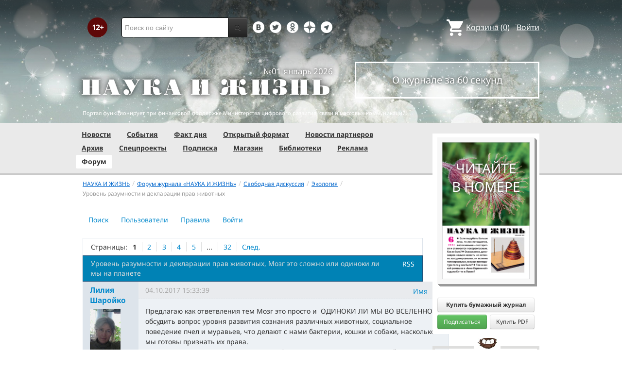

--- FILE ---
content_type: text/html; charset=utf-8
request_url: https://www.nkj.ru/forum/forum13/topic19795/messages/?PAGEN_2=20
body_size: 27049
content:
<!DOCTYPE html>
<html lang="ru">
<head>
		<meta name="author" content="Редакция журнала Наука и жизнь">
	<title>Уровень разумности и декларации прав животных | Форум портала &laquo;Наука и жизнь&raquo;</title>
	<meta name="robots" content="noindex">
	<meta http-equiv="Content-Type" content="text/html; charset=utf-8" />
<meta name="keywords" content="Наука, журнал, журнал Наука, новости, новости науки, история науки, наука образование, развитие науки, философия науки, российская наука, естественные науки, мировоззрение, физика, метод, биология, астрономия, история, современная наука, архив, научно-популярный, форум, техника, история техники, развитие техники, техника форум, математика forum, archive, интервью, история России, образование, школа" />
<meta name="description" content="Мозг это сложно или одиноки ли мы на планете" />
<link href="/bitrix/js/ui/design-tokens/dist/ui.design-tokens.css?170760390225728" type="text/css"  rel="stylesheet" />
<link href="/bitrix/js/fileman/player/videojs/video-js.css?169906447046935" type="text/css"  rel="stylesheet" />
<link href="/bitrix/templates/nkj.kotico/components/bitrix/forum/230409/style.css?151462810316970" type="text/css"  rel="stylesheet" />
<link href="/bitrix/templates/nkj.kotico/components/bitrix/forum/230409/themes/fluxbb/style.css?15146281035586" type="text/css"  rel="stylesheet" />
<link href="/bitrix/templates/nkj.kotico/components/bitrix/forum/230409/styles/additional.css?15146281035779" type="text/css"  rel="stylesheet" />
<link href="/bitrix/components/bitrix/player/templates/.default/style.css?1517680960124" type="text/css"  rel="stylesheet" />
<link href="/bitrix/templates/nkj.kotico/css/bootstrap.min.css?1568981318105974" type="text/css"  data-template-style="true"  rel="stylesheet" />
<link href="/bitrix/templates/nkj.kotico/css/glyphicons.css?151462810323832" type="text/css"  data-template-style="true"  rel="stylesheet" />
<link href="/bitrix/templates/nkj.kotico/css/noto_sans.css?17037792418478" type="text/css"  data-template-style="true"  rel="stylesheet" />
<link href="/bitrix/panel/main/popup.css?169906427722696" type="text/css"  data-template-style="true"  rel="stylesheet" />
<link href="/bitrix/templates/nkj.kotico/components/bitrix/sale.basket.basket.small/small_basket/style.css?1514628103329" type="text/css"  data-template-style="true"  rel="stylesheet" />
<link href="/bitrix/templates/nkj.kotico/components/bitrix/menu/vertical_multilevel/style.css?15146281032878" type="text/css"  data-template-style="true"  rel="stylesheet" />
<link href="/bitrix/templates/nkj.kotico/components/bitrix/breadcrumb/bootstrap2.0/style.css?1514628104227" type="text/css"  data-template-style="true"  rel="stylesheet" />
<link href="/bitrix/templates/nkj.kotico/components/bitrix/news.line/.default/style.css?1518874505694" type="text/css"  data-template-style="true"  rel="stylesheet" />
<link href="/bitrix/components/nkj/cookies/templates/.default/style.css?1608911741367" type="text/css"  data-template-style="true"  rel="stylesheet" />
<link href="/bitrix/templates/nkj.kotico/styles.css?176882821623565" type="text/css"  data-template-style="true"  rel="stylesheet" />
<script>if(!window.BX)window.BX={};if(!window.BX.message)window.BX.message=function(mess){if(typeof mess==='object'){for(let i in mess) {BX.message[i]=mess[i];} return true;}};</script>
<script>(window.BX||top.BX).message({'JS_CORE_LOADING':'Загрузка...','JS_CORE_NO_DATA':'- Нет данных -','JS_CORE_WINDOW_CLOSE':'Закрыть','JS_CORE_WINDOW_EXPAND':'Развернуть','JS_CORE_WINDOW_NARROW':'Свернуть в окно','JS_CORE_WINDOW_SAVE':'Сохранить','JS_CORE_WINDOW_CANCEL':'Отменить','JS_CORE_WINDOW_CONTINUE':'Продолжить','JS_CORE_H':'ч','JS_CORE_M':'м','JS_CORE_S':'с','JSADM_AI_HIDE_EXTRA':'Скрыть лишние','JSADM_AI_ALL_NOTIF':'Показать все','JSADM_AUTH_REQ':'Требуется авторизация!','JS_CORE_WINDOW_AUTH':'Войти','JS_CORE_IMAGE_FULL':'Полный размер'});</script>

<script src="/bitrix/js/main/core/core.js?1707603960494198"></script>

<script>BX.Runtime.registerExtension({'name':'main.core','namespace':'BX','loaded':true});</script>
<script>BX.setJSList(['/bitrix/js/main/core/core_ajax.js','/bitrix/js/main/core/core_promise.js','/bitrix/js/main/polyfill/promise/js/promise.js','/bitrix/js/main/loadext/loadext.js','/bitrix/js/main/loadext/extension.js','/bitrix/js/main/polyfill/promise/js/promise.js','/bitrix/js/main/polyfill/find/js/find.js','/bitrix/js/main/polyfill/includes/js/includes.js','/bitrix/js/main/polyfill/matches/js/matches.js','/bitrix/js/ui/polyfill/closest/js/closest.js','/bitrix/js/main/polyfill/fill/main.polyfill.fill.js','/bitrix/js/main/polyfill/find/js/find.js','/bitrix/js/main/polyfill/matches/js/matches.js','/bitrix/js/main/polyfill/core/dist/polyfill.bundle.js','/bitrix/js/main/core/core.js','/bitrix/js/main/polyfill/intersectionobserver/js/intersectionobserver.js','/bitrix/js/main/lazyload/dist/lazyload.bundle.js','/bitrix/js/main/polyfill/core/dist/polyfill.bundle.js','/bitrix/js/main/parambag/dist/parambag.bundle.js']);
</script>
<script>BX.Runtime.registerExtension({'name':'ui.design-tokens','namespace':'window','loaded':true});</script>
<script>BX.Runtime.registerExtension({'name':'main.pageobject','namespace':'window','loaded':true});</script>
<script>(window.BX||top.BX).message({'JS_CORE_LOADING':'Загрузка...','JS_CORE_NO_DATA':'- Нет данных -','JS_CORE_WINDOW_CLOSE':'Закрыть','JS_CORE_WINDOW_EXPAND':'Развернуть','JS_CORE_WINDOW_NARROW':'Свернуть в окно','JS_CORE_WINDOW_SAVE':'Сохранить','JS_CORE_WINDOW_CANCEL':'Отменить','JS_CORE_WINDOW_CONTINUE':'Продолжить','JS_CORE_H':'ч','JS_CORE_M':'м','JS_CORE_S':'с','JSADM_AI_HIDE_EXTRA':'Скрыть лишние','JSADM_AI_ALL_NOTIF':'Показать все','JSADM_AUTH_REQ':'Требуется авторизация!','JS_CORE_WINDOW_AUTH':'Войти','JS_CORE_IMAGE_FULL':'Полный размер'});</script>
<script>BX.Runtime.registerExtension({'name':'window','namespace':'window','loaded':true});</script>
<script>BX.Runtime.registerExtension({'name':'player','namespace':'window','loaded':true});</script>
<script>(window.BX||top.BX).message({'LANGUAGE_ID':'ru','FORMAT_DATE':'DD.MM.YYYY','FORMAT_DATETIME':'DD.MM.YYYY HH:MI:SS','COOKIE_PREFIX':'nkj','SERVER_TZ_OFFSET':'10800','UTF_MODE':'Y','SITE_ID':'ru','SITE_DIR':'/','USER_ID':'','SERVER_TIME':'1769817795','USER_TZ_OFFSET':'0','USER_TZ_AUTO':'Y','bitrix_sessid':'6c14c4f16325440eb79662afb8503d6c'});</script>


<script src="/bitrix/js/main/pageobject/pageobject.js?1595797957864"></script>
<script src="/bitrix/js/main/core/core_window.js?170760395798766"></script>
<script src="/bitrix/js/fileman/player/fileman_player.js?161393012014184"></script>
<script src="/bitrix/js/fileman/player/videojs/video.js?1757884102879951"></script>
<script src="/bitrix/js/fileman/player/videojs/youtube.js?154599861921013"></script>
<script type="text/javascript">if (Intl && Intl.DateTimeFormat) document.cookie="nkj_TZ="+Intl.DateTimeFormat().resolvedOptions().timeZone+"; path=/; expires=Fri, 01 Jan 2027 00:00:00 +0300";</script>
<script src="/bitrix/js/main/utils.js"></script>
<script src="/bitrix/components/bitrix/forum.interface/templates/.default/script.js"></script>
<link rel="alternate" type="application/rss+xml" href="/forum/rss/default/topic/19795/" />



<script src="/jquery-1.11.0.min.js?144191737796381"></script>
<script src="/bitrix/templates/nkj.kotico/js/ajax_basket.js?15185232361045"></script>
<script src="/bitrix/templates/nkj.kotico/script.js?16963461512040"></script>
<script src="/bitrix/templates/nkj.kotico/components/bitrix/forum/230409/script.js?15146281031065"></script>
<script src="/bitrix/templates/nkj.kotico/components/bitrix/forum/230409/bitrix/system.auth.form/.default/script.js?1514628103350"></script>
<script src="/bitrix/templates/nkj.kotico/components/bitrix/forum/230409/bitrix/forum.topic.read/.default/script.js?15146281031196"></script>
<script type="text/javascript">var _ba = _ba || []; _ba.push(["aid", "c5886eb7d620f828ff1bd06338ebf33a"]); _ba.push(["host", "www.nkj.ru"]); (function() {var ba = document.createElement("script"); ba.type = "text/javascript"; ba.async = true;ba.src = (document.location.protocol == "https:" ? "https://" : "http://") + "bitrix.info/ba.js";var s = document.getElementsByTagName("script")[0];s.parentNode.insertBefore(ba, s);})();</script>
<script>new Image().src='https://nkj.ru/bitrix/spread.php?s=bmtqX0dVRVNUX0lEATIxNDk3MzA2NAExODAwOTIxNzk0AS8BAQECbmtqX0xBU1RfVklTSVQBMzEuMDEuMjAyNiAwMzowMzoxNAExODAwOTIxNzk0AS8BAQEC&k=3f0b60155970461441160860b8ae44c6';
</script>


	<link rel="alternate" type="application/rss+xml" title="RSS" href="http://www.nkj.ru/rss/">
	<link rel="canonical" href="https://www.nkj.ru/forum/forum13/topic19795/messages/">
	<!--[if lt IE 9]>
	<script src='//html5shim.googlecode.com/svn/trunk/html5.js'></script>
	<![endif]-->
	<script src="https://www.googletagmanager.com/gtag/js?id=UA-32767648-1" async></script>
	<script>
	// Google Analytics
	window.dataLayer = window.dataLayer || [];
	function gtag(){dataLayer.push(arguments);}
	gtag('js', new Date());
	gtag('config', 'UA-32767648-1', { 'anonymize_ip': true });
	</script>
	<script async src="https://widget.svk-native.ru/js/loader.js"></script>
<!--	<script src="/jquery-1.11.0.min.js"></script>-->
	<meta name="viewport" content="width=980">
	<link rel="shortcut icon" href="/bitrix/templates/nkj.kotico/images/favicon.ico">
	    </head>
<body>
<div class="lead_photo" style="background-image:url('/upload/iblock/2cd/2cdd6f650722ec1a55e6934f91750a34.jpg');">
	<div class="top_ads">
		<div class="container">
			<!-- Top banner  -->
			<div class="row">
				<div id="top-banner" class="span12 padding-bottom5">
					<div id="top_banner"></div>
					<!-- R-100363-2 Яндекс.RTB-блок  -->
					<!-- div id="yR2b"></div -->
				</div>
			</div>
		</div>
	</div>
	<div class="header_top">
		<div class="container">
			<div class="row-fluid">
				<div class="span1">
					<img class="p12" src="/bitrix/templates/nkj.kotico/images/12p.png" />
				</div>
				<div class="span4">
					<form id="main_search" action="/search/" method="get" 
					onsubmit="search_navigate(this.elements.text.value); if(event.preventDefault) {event.preventDefault();} else {event.returnValue = false;} return false;">
						<div class="input-append input-block-level">
							<input type="text" name="text" placeholder="Поиск по сайту" />
							<button type="submit" class="btn btn-inverse">
								<i class="icon-search"></i>
							</button>
						</div>
					</form>
				</div>

				<div class="span3">
					<div class="smmsp">
						<a class="smm vkt" href="https://vk.com/public30698831" target="_blank"></a>
						<a class="smm twt" href="https://twitter.com/naukaizhizn" target="_blank"></a>
						<a class="smm od" href="https://ok.ru/group/52837335433288" target="_blank"></a>
						<a class="smm zen" href="https://dzen.ru/nkj" target="_blank"></a>
                        <a class="smm telegram" href="https://telegram.me/scienceandlife" target="_blank"></a>
					</div>
				</div>				<div class="span4 text-right">
                    
<a href="/personal/basket/" class="basket">
	<span>Корзина</span> (<span class="cnt">0</span>)
</a>
                                        <a class="auth" href="https://www.nkj.ru/in.php?backurl=/forum/forum13/topic19795/messages/index.php">Войти</a>				</div>
			</div>
			<!-- Logo and search -->
			<div class="row-fluid">
								<div class="logo_container_inner">
										<div class="span7">
						<p class="number text-right">№01 январь 2026</p>
						<a href="/"><img src="/bitrix/templates/nkj.kotico/images/logo_big.png"/></a>
					</div>
					<div class="span5">
						<p class="text-center subscr magazine"><a href="/magazine/">О журнале за 60 секунд</a></p>
					</div>
				</div>
								<div class="span12 portal ">
					<p>Портал функционирует при финансовой поддержке Министерства цифрового развития, связи и массовых коммуникаций.</p>
				</div>
			</div>
		</div>
			</div>
    

    
</div>

<div class="menu_wrapper">
	<div class="container">
		
<ul class="span9 top_menu">
	<li class=""><a href="/news/">Новости</a></li>
	<li class=""><a href="/info/">События</a></li>
	<li class=""><a href="/facts/">Факт дня</a></li>
	<li class=""><a href="/open/">Открытый формат</a></li>
	<li class=""><a href="/prtnews/">Новости партнеров</a></li>
	<li class=""><a href="/archive/">Архив</a></li>
	<li class=""><a href="/special/">Спецпроекты</a></li>
	<li class=""><a href="/shop/842/">Подписка</a></li>
	<li class=""><a href="/shop/">Магазин</a></li>
	<li class=""><a href="/shop/library/">Библиотеки</a></li>
	<li class=""><a href="/advert/">Реклама</a></li>
	<li class="active"><a href="/forum/">Форум</a></li>
</ul>
	</div>
</div>

<div class="container inner">
	<div class="row-fluid">
				<div class="span9">
					<ul class="breadcrumb"><li><a href="/" title="НАУКА И ЖИЗНЬ"><small>НАУКА И ЖИЗНЬ</small></a><span class="divider">/</span></li><li><a href="/forum/" title="Форум журнала «НАУКА И ЖИЗНЬ»"><small>Форум журнала «НАУКА И ЖИЗНЬ»</small></a><span class="divider">/</span></li><li><a href="/forum/group2/" title="Свободная дискуссия"><small>Свободная дискуссия</small></a><span class="divider">/</span></li><li><a href="/forum/forum13/" title="Экология"><small>Экология</small></a><span class="divider">/</span></li><li class="active"><small>Уровень разумности и декларации прав животных</small></li></ul><ul class="nav nav-pills">
		<li class=" forum-menu-item-first "><a href="/forum/search/">Поиск</a></li>
		<li class="  "><a href="/forum/users/">Пользователи</a></li>
		<li class="  "><a href="/forum/rules/">Правила</a></li>
		<li>
		


<div id="forum-login-form-window">

<a href="" onclick="return CloseLoginForm()" style="float:right;">Закрыть</a>

<form method="post" target="_top" action="/forum/forum13/topic19795/messages/?PAGEN_2=20">
			<input type='hidden' name='backurl' value='/forum/forum13/topic19795/messages/index.php?PAGEN_2=20' />
			<input type="hidden" name="AUTH_FORM" value="Y" />
	<input type="hidden" name="TYPE" value="AUTH" />

	<table width="95%">
			<tr>
				<td colspan="2">
				Логин:<br />
				<input type="text" name="USER_LOGIN" maxlength="50" value="" size="17" /></td>
			</tr>
			<tr>
				<td colspan="2">
				Пароль:<br />
				<input type="password" name="USER_PASSWORD" maxlength="50" size="17" /></td>
			</tr>
					<tr>
				<td valign="top"><input type="checkbox" id="USER_REMEMBER" name="USER_REMEMBER" value="Y" /></td>
				<td width="100%"><label for="USER_REMEMBER">Запомнить меня на этом компьютере</label></td>
			</tr>
					<tr>
				<td colspan="2"><input type="submit" name="Login" value="Войти" /></td>
			</tr>

			<tr>
				<td colspan="2"><a rel="nofollow" href="/forum/forum13/topic19795/messages/index.php?PAGEN_2=20&amp;forgot_password=yes&amp;backurl=%2Fforum%2Fforum13%2Ftopic19795%2Fmessages%2Findex.php%3FPAGEN_2%3D20">Забыли свой пароль?</a></td>
			</tr>
					<tr>
				<td colspan="2"><a rel="nofollow" href="/forum/forum13/topic19795/messages/index.php?PAGEN_2=20&amp;register=yes&amp;backurl=%2Fforum%2Fforum13%2Ftopic19795%2Fmessages%2Findex.php%3FPAGEN_2%3D20">Регистрация</a><br /></td>
			</tr>
			</table>	
</form>
</div><a rel="nofollow" onclick="return ShowLoginForm();" href="/in.php?backurl=/forum/forum13/topic19795/messages/index.php?PAGEN_2=20">
	<span>Войти</span>
</a>
</li>
</ul>
<script type="text/javascript">
//<![CDATA[
	if (phpVars == null || typeof(phpVars) != "object")
	{
		var phpVars = {
			'ADMIN_THEME_ID': '.default',
			'titlePrefix': 'НАУКА И ЖИЗНЬ | www.nkj.ru - '};
	}
	if (typeof oText != "object")
	{
		var oText = {};
	}
	oText['wait_window'] = 'Загрузка...';
//]]>
window.oForumForm = {};
</script><div class="forum-navigation-box forum-navigation-top">
	<div class="forum-page-navigation">
			<span class="forum-page-title">Страницы:</span>
		<span class="forum-page-first forum-page-current">1</span>
		<a href="/forum/forum13/topic19795/messages/?PAGEN_2=20&amp;PAGEN_1=2" class="">2</a>
		<a href="/forum/forum13/topic19795/messages/?PAGEN_2=20&amp;PAGEN_1=3" class="">3</a>
		<a href="/forum/forum13/topic19795/messages/?PAGEN_2=20&amp;PAGEN_1=4" class="">4</a>
		<a href="/forum/forum13/topic19795/messages/?PAGEN_2=20&amp;PAGEN_1=5" class="">5</a>
		<span class="forum-page-dots">...</span>
		<a href="/forum/forum13/topic19795/messages/?PAGEN_2=20&amp;PAGEN_1=32">32</a>
		<a class="forum-page-next" href="/forum/forum13/topic19795/messages/?PAGEN_2=20&amp;PAGEN_1=2">След.</a>
	</div>
	<div class="forum-clear-float"></div>
</div>
<div class="forum-header-box">
	<div class="forum-header-options">
		<span class="forum-option-feed"><a href="/forum/rss/default/topic/19795/">RSS</a></span>
	</div>
	<div class="forum-header-title"><span>Уровень разумности и декларации прав животных, Мозг это сложно или одиноки ли мы на планете</span></div>
</div>
<div class="forum-block-container">
	<div class="forum-block-outer">
		<div class="forum-block-inner">
			<table cellspacing="0" border="0" class="forum-post-table forum-post-first forum-post-odd  " id="message356710">
				<tbody>
					<tr>
						<td class="forum-cell-user">
							<div class="forum-user-info">
						
								<div class="forum-user-name"><a rel="nofollow" href="/forum/user/91449/"><span>Лилия Шаройко</span></a></div>
								<div class="forum-user-avatar"><a rel="nofollow" href="/forum/user/91449/" title="Профиль автора сообщения"><img src="/upload/forum/avatar/6d5/6d5a66340f6aa2d47f7f794e552f6b8a.jpg" border="0" alt="" width="63" height="90" /></a></div>
								<div class="forum-user-status"><span>Посетитель</span></div>
								<div class="forum-user-additional">
									<span>Сообщений: <span><a rel="nofollow" href="/forum/user/91449/post/all/">1149</a></span></span>
									<span>Баллов: <span>13</span></span>
									<span>Регистрация: <span class="forum-lastpost-date">28.08.2017</span></span>
								</div>
							</div>
						</td>
						<td class="forum-cell-post">
							<div class="forum-post-date">
								<div class="forum-post-number">
<a href="#postform" onmousedown="reply2author('Лилия Шаройко,')" >Имя</a>&nbsp;&nbsp;
<a href="http://www.nkj.ru/forum/forum13/topic19795/messages/message356710/#message356710" onclick="prompt(oText['ml'], this.href); return false;" title="Ccылка на это сообщение" rel="nofollow">#1</a></div>
								<span class="forum-lastpost-date">04.10.2017 15:33:39</span>
							</div>
												<div class="forum-post-entry">

					
								<div class="forum-post-text" id="message_text_356710">Предлагаю как ответвления тем Мозг это просто и &nbsp;ОДИНОКИ ЛИ МЫ ВО ВСЕЛЕННОЙ обсудить вопрос уровня развития сознания различных животных, социальное поведение пчел и муравьев, что делают с нами бактерии, кошки и собаки, насколько мы готовы признать их права. <br />Тема я думаю логична к размещению в Экологии речь идет именно о ней.<br />В отличии от темы Мозг это просто, которая находится на хорошем и довольно высоком уровне развития и &nbsp;я не хочу ее загружать вольными высказываниями эта тема может быть слегка фантастической и более легкого формата.<br /><br /> Мы думаем, что &nbsp;мы готовы опознать разумных существ других миров, мы думаем, что мы определили понятие разумности. Может сначала нужно опознать и заметить разум на собственной планете?<br /><br />В лекциях Константина Анохина развитие сознания описывается как постепенный процесс происходивший все те 3-4 млрд лет, что развивается органическая жизнь на Земле. Он, конечно, никогда не утверждал что все живые обитатели планеты разумны, но в какой то степени сознание присутствует на каждой ступени эволюции.<br /><br />Если к теме подойти легко то мы тут разумными существами вовсю питаемся, жарим их , на хлеб намазываем. Насколько человек является вершиной эволюции, насколько он просто болезнетворный вирус, паразитирующий на здоровом организме биосферы? &nbsp; <br />Насколько именно такой путь развития сознания закономерен. Насколько Земля уникальна во Вселенной?<br />Советую прочитать несколько последних сообщений Макрофага и Питера Тайгера в теме Мозг это просто. <br />Макрофаг на мой взгляд очень хорошо осветил вопрос в посте № 2895<br /><noindex><a href="http://www.nkj.ru/forum/forum26/topic11627/messages/message356664/#message356664" target="_blank" rel="nofollow">http://www.nkj.ru/forum/forum26/topic11627/messages/message356664/#message356664</a></noindex><br />Питеру Тайгеру персональное приглашение.<br /> <img src="/upload/main/smiles/5/smile.gif" border="0" data-code=":)" data-definition="SD" alt=":)" style="width:20px;height:24px;" title="Улыбка" class="bx-smile" /> <br />Предлагаю по возможности избегать личных наездов, если, конечно, тут вообще будут писать.<br /><br />По поводу прав животных в настоящее время в нескольких странах принята<br />Европейская конвенция по защите домашних животных (была разработана в конце 1980-х годов и издана в ноябре 1987 года). По состоянию на 12 мая 2010 года Конвенцию подписали и ратифицировали 19 государств. 18 сентября 2013 года Конвенция была ратифицирована Украиной. Украина стала 23-м государством, подписавшим и ратифицировавшим данную Конвенцию. В ней нашли отражение Пять свобод животных, разработанных Британским Советом по благополучию сельскохозяйственных животных (The Farm Animal Welfare Council).<br /><br />Есть у нас в стране много попыток собственных деклараций например таких:<br />Новости &nbsp;23 июня 2016. <noindex><a href="http://argumentiru.com/society/2016/06/431967" target="_blank" rel="nofollow">http://argumentiru.com/society/2016/06/431967</a></noindex><br /><br />В России создана Декларация прав животных<br />Зоозащитники общественного объединения "Зооправо" разработали и предлагают принять декларацию прав животных-компаньонов человека. Такое заявление сделал юрист объединения "Зооправо", адвокат Максим Цзен. "Мы считаем, что у животных должны быть права… Мы разработали декларацию прав животных-компаньонов человека, мы хотим развернуть компанию за ее поддержание", - цитирует юриста РИА Новости. <br /><br />Новости Сообщества энтузиастов помощи бездомным животным . Ростов на Дону<br /><br /><noindex><a href="http://animal-hope.ru/publ/o_zoozashhite/v_ispanii_koty_sobaki_i_ljudi_teper_obladajut_ravnymi_pravami/6-1-0-1645" target="_blank" rel="nofollow">http://animal-hope.ru/publ/o_zoozashhite/v_ispanii_koty_sobaki_i_ljudi_teper_ob<WBR/>&shy;ladajut_ravnymi_pravami/6-1-0-1645</a></noindex><br /><br />Домашних животных в Испании теперь можно именовать «не–человек». Именно такое юридическое определение ввели жители небольшого городка Тригерос-дель-Валье. Это связано с тем, что отныне, домашние питомцы находятся в правовом поле и обладают такими же, как у людей, основными правами. Перес Эспиноса – мэр города объяснил, что закон должен учитывать интересы не только людей, но и животных-компаньонов: «Кошки и собаки живут рядом с человеком уже многие тысячи лет, поэтому они достойны иметь собственные права». По этому случаю была принята специальная декларация Renedo Declaration, где отмечено:«Права домашних животных должны соблюдаться так же, как и других граждан города». Документ содержит тринадцать статей. Содержание некоторых из них: « Все без исключения жители города равны от самого момента рождения и имеют одинаковые права на дальнейшее существование» либо «Любой житель вне зависимости человек он или не-человек, имеет полное право на уважение». Декларация выступает в защиту питомцев от жестокости владельцев: «Запрещены любые действия, способные привести к увечью или гибели жителя не-человека». Кроме того, в документе четко прописано отношение к выбрасыванию животных на улицу: «Отказ от жителя не-человека – это жестокий и унижающий достоинство акт». Еще одно правило, узаконенное в декларации: «Запрещено использование жителя-не человека для отдыха или удовольствия человека». Защитники животных одобрили инициативу и высказали надежду, что подобный закон примут не только в Тригерос-дель-Валье, но и во всей Испании. Кстати, Renedo Declaration основана на Всемирной декларации прав животных, принятой Международной Лигой Прав Животных в Лондоне в 1977 году.</div>
<div class="forum-post-lastedit">
								<span class="forum-post-lastedit">Изменено: 
									<span class="forum-post-lastedit-user"><a rel="nofollow" href="/forum/user/91449/">Лилия Шаройко</a></span> - <span class="forum-post-lastedit-date">04.10.2017 15:38:34</span>
							</span></div>							</div>
						</td>
					</tr>
					<tr>
						<td class="forum-cell-contact">
							<div class="forum-contact-links">
							<span class="forum-contact-email"><a rel="nofollow" href="/forum/user/91449/send/email/" title="Отправить письмо на E-Mail автора сообщения">E-mail</a></span>
							</div>
						</td>
						<td class="forum-cell-actions">
							<div class="forum-action-links">
							</div>
						</td>
					</tr>
				</tbody>
			</table>
			<table cellspacing="0" border="0" class="forum-post-table forum-post-even  " id="message356723">
				<tbody>
					<tr>
						<td class="forum-cell-user">
							<div class="forum-user-info">
						
								<div class="forum-user-name"><a rel="nofollow" href="/forum/user/77998/"><span>andyudol</span></a></div>
								<div class="forum-user-register-avatar"><a rel="nofollow" href="/forum/user/77998/" title="Профиль автора сообщения"><span><!-- ie --></span></a></div>
								<div class="forum-user-status"><span>Посетитель</span></div>
								<div class="forum-user-additional">
									<span>Сообщений: <span><a rel="nofollow" href="/forum/user/77998/post/all/">237</a></span></span>
									<span>Баллов: <span>13</span></span>
									<span>Регистрация: <span class="forum-lastpost-date">23.08.2014</span></span>
								</div>
							</div>
						</td>
						<td class="forum-cell-post">
							<div class="forum-post-date">
								<div class="forum-post-number">
<a href="#postform" onmousedown="reply2author('andyudol,')" >Имя</a>&nbsp;&nbsp;
<a href="http://www.nkj.ru/forum/forum13/topic19795/messages/message356723/#message356723" onclick="prompt(oText['ml'], this.href); return false;" title="Ccылка на это сообщение" rel="nofollow">#2</a></div>
								<span class="forum-lastpost-date">04.10.2017 16:38:49</span>
							</div>
												<div class="forum-post-entry">

					
								<div class="forum-post-text" id="message_text_356723">Было бы ещё очень интересно обсудить социальное поведение звёзд, минералов, машин.</div>
							</div>
						</td>
					</tr>
					<tr>
						<td class="forum-cell-contact">
							<div class="forum-contact-links">
							<span class="forum-contact-email"><a rel="nofollow" href="/forum/user/77998/send/email/" title="Отправить письмо на E-Mail автора сообщения">E-mail</a></span>
							</div>
						</td>
						<td class="forum-cell-actions">
							<div class="forum-action-links">
							</div>
						</td>
					</tr>
				</tbody>
			</table>
			<table cellspacing="0" border="0" class="forum-post-table forum-post-odd  " id="message356725">
				<tbody>
					<tr>
						<td class="forum-cell-user">
							<div class="forum-user-info">
						
								<div class="forum-user-name"><a rel="nofollow" href="/forum/user/91449/"><span>Лилия Шаройко</span></a></div>
								<div class="forum-user-avatar"><a rel="nofollow" href="/forum/user/91449/" title="Профиль автора сообщения"><img src="/upload/forum/avatar/6d5/6d5a66340f6aa2d47f7f794e552f6b8a.jpg" border="0" alt="" width="63" height="90" /></a></div>
								<div class="forum-user-status"><span>Посетитель</span></div>
								<div class="forum-user-additional">
									<span>Сообщений: <span><a rel="nofollow" href="/forum/user/91449/post/all/">1149</a></span></span>
									<span>Баллов: <span>13</span></span>
									<span>Регистрация: <span class="forum-lastpost-date">28.08.2017</span></span>
								</div>
							</div>
						</td>
						<td class="forum-cell-post">
							<div class="forum-post-date">
								<div class="forum-post-number">
<a href="#postform" onmousedown="reply2author('Лилия Шаройко,')" >Имя</a>&nbsp;&nbsp;
<a href="http://www.nkj.ru/forum/forum13/topic19795/messages/message356725/#message356725" onclick="prompt(oText['ml'], this.href); return false;" title="Ccылка на это сообщение" rel="nofollow">#3</a></div>
								<span class="forum-lastpost-date">04.10.2017 16:47:01</span>
							</div>
												<div class="forum-post-entry">

					
								<div class="forum-post-text" id="message_text_356725">Социальное поведение пчел и муравьев, я себе на сайт скачала, сейчас сайт этого университета на реконструкции<br /><noindex><a href="http://shar.k156.ru/232/shar4_1.php" target="_blank" rel="nofollow">http://shar.k156.ru/232/shar4_1.php</a></noindex><br /><br />По дисциплине: (сравнительная психология).<br /><br />Выполнила студентка: 41- ПП группы <br /><br />Похвалитова К. А.<br />Преподаватель: доцент, к.б.н. Бруннер Е.Ю<br />РВУЗ Крымский гуманитарный университет г.Ялта<br /><br />2.5 Биокоммуникация <br />Общественная организация пчел, несомненно, предполагает взаимодействие между членами сообщества с обменом информацией. Одним из удивительных примеров коммуникации пчел является их способность передавать друг другу точные сведения о том, в какой точке пространства находится источник пищи и как этой точки удобнее достичь.<br />У пчел, как и у других насекомых, среди различных способов коммуникации существует общение на химическом уровне с помощью феромонов, вырабатываемых железами наружной секреции. Этот "язык" позволяет объясняться с собратьями и координировать определенные совместные действия. Так, феромон тревоги призывает к нападению пчел на человека или животное, находящихся поблизости от их гнезда. После того, как ужалит одна пчела, очень быстро ей на помощь может прилететь целый рой. Ведь перед тем как ужалить, пчела выделяет в воздух феромон, который способен призвать соплеменников при концентрации всего до 10 -17 молекул в 1 см 3. Химическая регуляция очень интересна и еще мало изучена. У пчел крылья, помимо своего основного назначения, обеспечивают и звуковую сигнализацию. Различными оттенками их гудения пчела создает разные сигнальные эффекты [6, c. 18-19].<br /><br />Согласно работам Фон Фриша, который наблюдал поведение пчел в специально сконструированном улье со стеклянными стенками и обратил внимание на то, что возвращающиеся в улей пчелы-сборщицы исполняют танцы, которые привлекают внимание других пчел. Он выделил два типа танца: круговой и виляющий (рис. 3 и рис. 4).<br />Сначала он думал, что круговой танец сообщает о наличии нектара, а виляющий - о наличии пыльцы, но позднее понял, что это неверно. Оказалось, что виляющие танцы, которые исполняют пчелы-разведчицы по возвращении от источников пищи, находящихся на различном расстоянии и в разных направлениях от улья, отличаются друг от друга. Пчелы исполняют этот танец на вертикальных сотовых пластинах в темноте улья. <B>Угол, составленный осью танца и вертикалью, соответствует углу между направлением на пищу и направлением на солнце. По мере того как солнце продвигается на запад, ось танца поворачивается против часовой стрелки. Продолжительность виляющей фазы танца соответствует расстоянию между пищей и ульем. Круговой танец - это упрощенный виляющий танец, который показывает, что пища находится настолько близко, что никакие виляния не нужны</B> [4, c. 14-15].</div>
<div class="forum-post-lastedit">
								<span class="forum-post-lastedit">Изменено: 
									<span class="forum-post-lastedit-user"><a rel="nofollow" href="/forum/user/91449/">Лилия Шаройко</a></span> - <span class="forum-post-lastedit-date">04.10.2017 16:49:10</span>
							</span></div>							</div>
						</td>
					</tr>
					<tr>
						<td class="forum-cell-contact">
							<div class="forum-contact-links">
							<span class="forum-contact-email"><a rel="nofollow" href="/forum/user/91449/send/email/" title="Отправить письмо на E-Mail автора сообщения">E-mail</a></span>
							</div>
						</td>
						<td class="forum-cell-actions">
							<div class="forum-action-links">
							</div>
						</td>
					</tr>
				</tbody>
			</table>
			<table cellspacing="0" border="0" class="forum-post-table forum-post-even  " id="message356730">
				<tbody>
					<tr>
						<td class="forum-cell-user">
							<div class="forum-user-info">
						
								<div class="forum-user-name"><a rel="nofollow" href="/forum/user/91449/"><span>Лилия Шаройко</span></a></div>
								<div class="forum-user-avatar"><a rel="nofollow" href="/forum/user/91449/" title="Профиль автора сообщения"><img src="/upload/forum/avatar/6d5/6d5a66340f6aa2d47f7f794e552f6b8a.jpg" border="0" alt="" width="63" height="90" /></a></div>
								<div class="forum-user-status"><span>Посетитель</span></div>
								<div class="forum-user-additional">
									<span>Сообщений: <span><a rel="nofollow" href="/forum/user/91449/post/all/">1149</a></span></span>
									<span>Баллов: <span>13</span></span>
									<span>Регистрация: <span class="forum-lastpost-date">28.08.2017</span></span>
								</div>
							</div>
						</td>
						<td class="forum-cell-post">
							<div class="forum-post-date">
								<div class="forum-post-number">
<a href="#postform" onmousedown="reply2author('Лилия Шаройко,')" >Имя</a>&nbsp;&nbsp;
<a href="http://www.nkj.ru/forum/forum13/topic19795/messages/message356730/#message356730" onclick="prompt(oText['ml'], this.href); return false;" title="Ccылка на это сообщение" rel="nofollow">#4</a></div>
								<span class="forum-lastpost-date">04.10.2017 16:53:14</span>
							</div>
												<div class="forum-post-entry">

					
								<div class="forum-post-text" id="message_text_356730">Вторая часть этой курсовой Муравьи<br /><noindex><a href="http://shar.k156.ru/232/shar4_2.php" target="_blank" rel="nofollow">http://shar.k156.ru/232/shar4_2.php</a></noindex> <br />б) Организация совместных действий<br />... в ряде случаев требуется согласование поведения большого числа муравьев. Возможности координированных действий важны и для конкурентоспособности вида. Характерно, что воинственность муравьев прямо связана с умением особей объединяться в группы во время сражений [1, c. 62-63]. <br /><br />....Привлечение находящихся на территории фуражиров к совместной охоте или транспортировке добычи происходит обычно посредством реагирования муравьев на характерные движения и позы других особей одной общины. Это явление, получившее название кинопсис, впервые было описанное немецким мирмекологом Р. Штегером в 1931 г., особенно развито у муравьев с многочисленными семьями и высокой плотностью особей на участке. <br /><br /><B>Ни одно из других известных средств передачи информации у муравьев, например феромоны тревоги, не в состоянии обеспечить столь быстрое распространение сигнала на такое расстояние. Имеются задачи, решение которых возможно только при постоянной координации действий множества рабочих особей. К числу таких задач относится сооружение муравейника, особенно купола гнезда, и поддержание его правильной формы и размеров. Среди различных типов гнезд муравьев наибольший интерес представляют два: секционные гнезда и гнезда типа капсулы. Первый тип без наземных построек (за исключением небольших кратеров, образованных из выброшенной на поверхность почвы). Второй тип гнезд развился из гнезд первого типа. Его отличает наземный купол и компактность размещения основных гнездовых помещений. </B><br /><br />Таким образом, согласованное поведение проявляется при взаимодействии любого количества муравьев. Обычно оно достигается посредством групповой иерархии и массового подражания большинства особей муравьям-активаторам. Самые общие задачи решаются путем постоянного контакта всех участников.</div>
<div class="forum-post-lastedit">
								<span class="forum-post-lastedit">Изменено: 
									<span class="forum-post-lastedit-user"><a rel="nofollow" href="/forum/user/91449/">Лилия Шаройко</a></span> - <span class="forum-post-lastedit-date">04.10.2017 18:06:46</span>
							</span></div>							</div>
						</td>
					</tr>
					<tr>
						<td class="forum-cell-contact">
							<div class="forum-contact-links">
							<span class="forum-contact-email"><a rel="nofollow" href="/forum/user/91449/send/email/" title="Отправить письмо на E-Mail автора сообщения">E-mail</a></span>
							</div>
						</td>
						<td class="forum-cell-actions">
							<div class="forum-action-links">
							</div>
						</td>
					</tr>
				</tbody>
			</table>
			<table cellspacing="0" border="0" class="forum-post-table forum-post-odd  " id="message356740">
				<tbody>
					<tr>
						<td class="forum-cell-user">
							<div class="forum-user-info">
						
								<div class="forum-user-name"><a rel="nofollow" href="/forum/user/91449/"><span>Лилия Шаройко</span></a></div>
								<div class="forum-user-avatar"><a rel="nofollow" href="/forum/user/91449/" title="Профиль автора сообщения"><img src="/upload/forum/avatar/6d5/6d5a66340f6aa2d47f7f794e552f6b8a.jpg" border="0" alt="" width="63" height="90" /></a></div>
								<div class="forum-user-status"><span>Посетитель</span></div>
								<div class="forum-user-additional">
									<span>Сообщений: <span><a rel="nofollow" href="/forum/user/91449/post/all/">1149</a></span></span>
									<span>Баллов: <span>13</span></span>
									<span>Регистрация: <span class="forum-lastpost-date">28.08.2017</span></span>
								</div>
							</div>
						</td>
						<td class="forum-cell-post">
							<div class="forum-post-date">
								<div class="forum-post-number">
<a href="#postform" onmousedown="reply2author('Лилия Шаройко,')" >Имя</a>&nbsp;&nbsp;
<a href="http://www.nkj.ru/forum/forum13/topic19795/messages/message356740/#message356740" onclick="prompt(oText['ml'], this.href); return false;" title="Ccылка на это сообщение" rel="nofollow">#5</a></div>
								<span class="forum-lastpost-date">04.10.2017 18:12:59</span>
							</div>
												<div class="forum-post-entry">

					
								<div class="forum-post-text" id="message_text_356740">Самое интересное в муравьях смена пофессий и обучение разным профессиям в течение жизни. На инстинкты мало похоже:<br /><br />В семьях всех общественных насекомых происходит смена работ, выполняемых особью в течение жизни. В большинстве случаев такая смена сводится к обязательным переходам насекомого от одной профессии к другой по мере его старения, что получило название возрастного полиэтизма. <br /><br />Молодые особи находятся внутри гнезда и ухаживают за самками и молодью, потом роют ходы или строят ячейки, а спустя какое-то время становятся фуражирами и добывают для семьи пищу. У муравьев возраст тоже влияет на выполняемые рабочим обязанности, но связь эта не такая четкая. Уже через несколько дней после выхода из кокона перед рабочим муравьем появляется возможность выбора профессии. Одни муравьи ухаживают за молодью, а другие - участвуют в строительстве гнезда, становятся фуражирами, третьи - чистят помещения и т. д. Занятия муравья в этом случае не связаны с возрастом. Значительная часть особей может почти всю жизнь оставаться при исполнении одних и тех же обязанностей, например в роли нянек или свиты самки. <B>Другие очень быстро, в течение нескольких дней, проходят как бы ознакомительный курс внутри гнезда и становятся фуражирами. </B>Закрепление особи в одной функции получило название кастового, или постоянного, полиэтизма [3, c. 12-14]. <br /><br /><B>По мере роста муравьиной общины и укрепления ее целостности разделение функций становится все более глубоким: число профессий рабочих муравьев возрастает, а специализация каждой особи сужается.</B><br /><br />У некоторых видов специализация проявилась в морфологическом различии особей; например, каста рабочих муравьев разделилась на солдат и рабочих (рис.6 и рис. 7).</div>
							</div>
						</td>
					</tr>
					<tr>
						<td class="forum-cell-contact">
							<div class="forum-contact-links">
							<span class="forum-contact-email"><a rel="nofollow" href="/forum/user/91449/send/email/" title="Отправить письмо на E-Mail автора сообщения">E-mail</a></span>
							</div>
						</td>
						<td class="forum-cell-actions">
							<div class="forum-action-links">
							</div>
						</td>
					</tr>
				</tbody>
			</table>
			<table cellspacing="0" border="0" class="forum-post-table forum-post-even  " id="message356742">
				<tbody>
					<tr>
						<td class="forum-cell-user">
							<div class="forum-user-info">
						
								<div class="forum-user-name"><a rel="nofollow" href="/forum/user/24394/"><span>eLectric</span></a></div>
								<div class="forum-user-avatar"><a rel="nofollow" href="/forum/user/24394/" title="Профиль автора сообщения"><img src="/upload/forum/avatar/305/305dd95d82559323b1b43c4cbb19413a.jpg" border="0" alt="" width="82" height="90" /></a></div>
								<div class="forum-user-status"><span>Постоянный посетитель</span></div>
								<div class="forum-user-additional">
									<span>Сообщений: <span><a rel="nofollow" href="/forum/user/24394/post/all/">6135</a></span></span>
									<span>Баллов: <span>53</span></span>
									<span>Регистрация: <span class="forum-lastpost-date">27.10.2009</span></span>
								</div>
							</div>
						</td>
						<td class="forum-cell-post">
							<div class="forum-post-date">
								<div class="forum-post-number">
<a href="#postform" onmousedown="reply2author('eLectric,')" >Имя</a>&nbsp;&nbsp;
<a href="http://www.nkj.ru/forum/forum13/topic19795/messages/message356742/#message356742" onclick="prompt(oText['ml'], this.href); return false;" title="Ccылка на это сообщение" rel="nofollow">#6</a></div>
								<span class="forum-lastpost-date">04.10.2017 19:55:54</span>
							</div>
												<div class="forum-post-entry">

					
								<div class="forum-post-text" id="message_text_356742">Да, права животных, интересная тема.<br /><div class="entry-quote"><table class="forum-quote"><thead><tr><th>Цитата</th></tr></thead><tbody><tr><td>Renedo Declaration пишет:<br />Права домашних животных должны соблюдаться так же, как и других граждан города</td></tr></tbody></table></div>Принципиальный вопрос в том, что не существует прав без обязанностей.<br />И есть некоторые расхождения. Так животные имеют право на достойное содержание, а обязанность убирать за ними возлагается на хозяев.<br /><div class="entry-quote"><table class="forum-quote"><thead><tr><th>Цитата</th></tr></thead><tbody><tr><td>Кошки и собаки живут рядом с человеком уже многие тысячи лет, поэтому они достойны иметь собственные права<br />... Любой житель вне зависимости человек он или не-человек, имеет полное право на уважение</td></tr></tbody></table></div>К тому же, мышки живут с человеком ещё большее время, тогда и они имеют права. И, видимо, кошки и собаки обязаны уважать права мышей.<br /><div class="entry-quote"><table class="forum-quote"><thead><tr><th>Цитата</th></tr></thead><tbody><tr><td>Запрещены любые действия, способные привести к увечью или гибели жителя не-человека</td></tr></tbody></table></div>А понесёт ли кошка какую-либо ответственность за попрание права мышки на достойное к себе отношение?<br /><div class="entry-quote"><table class="forum-quote"><thead><tr><th>Цитата</th></tr></thead><tbody><tr><td>Запрещено использование жителя-не человека для отдыха или удовольствия человека</td></tr></tbody></table></div>Наверное, это прямо относится к курам, свиньям, коровам...</div>
<div class="forum-post-lastedit">
								<span class="forum-post-lastedit">Изменено: 
									<span class="forum-post-lastedit-user"><a rel="nofollow" href="/forum/user/24394/">eLectric</a></span> - <span class="forum-post-lastedit-date">04.10.2017 19:56:22</span>
							</span></div>								<div class="forum-user-signature">
									<div class="forum-signature-line"></div>
									<span>В споре не рождается истина, но убивается время.</span>
								</div>
							</div>
						</td>
					</tr>
					<tr>
						<td class="forum-cell-contact">
							<div class="forum-contact-links">
							<span class="forum-contact-email"><a rel="nofollow" href="/forum/user/24394/send/email/" title="Отправить письмо на E-Mail автора сообщения">E-mail</a></span>
							</div>
						</td>
						<td class="forum-cell-actions">
							<div class="forum-action-links">
							</div>
						</td>
					</tr>
				</tbody>
			</table>
			<table cellspacing="0" border="0" class="forum-post-table forum-post-odd  " id="message356745">
				<tbody>
					<tr>
						<td class="forum-cell-user">
							<div class="forum-user-info">
						
								<div class="forum-user-name"><a rel="nofollow" href="/forum/user/77998/"><span>andyudol</span></a></div>
								<div class="forum-user-register-avatar"><a rel="nofollow" href="/forum/user/77998/" title="Профиль автора сообщения"><span><!-- ie --></span></a></div>
								<div class="forum-user-status"><span>Посетитель</span></div>
								<div class="forum-user-additional">
									<span>Сообщений: <span><a rel="nofollow" href="/forum/user/77998/post/all/">237</a></span></span>
									<span>Баллов: <span>13</span></span>
									<span>Регистрация: <span class="forum-lastpost-date">23.08.2014</span></span>
								</div>
							</div>
						</td>
						<td class="forum-cell-post">
							<div class="forum-post-date">
								<div class="forum-post-number">
<a href="#postform" onmousedown="reply2author('andyudol,')" >Имя</a>&nbsp;&nbsp;
<a href="http://www.nkj.ru/forum/forum13/topic19795/messages/message356745/#message356745" onclick="prompt(oText['ml'], this.href); return false;" title="Ccылка на это сообщение" rel="nofollow">#7</a></div>
								<span class="forum-lastpost-date">04.10.2017 21:25:47</span>
							</div>
												<div class="forum-post-entry">

					
								<div class="forum-post-text" id="message_text_356745"><div class="entry-quote"><table class="forum-quote"><thead><tr><th>Цитата</th></tr></thead><tbody><tr><td>eLectric пишет:<br />Принципиальный вопрос в том, что не существует прав без обязанностей.<br />И есть некоторые расхождения. Так животные имеют право на достойное содержание, а обязанность убирать за ними возлагается на хозяев. </td></tr></tbody></table></div><br />Это как раз не проблема. Они должны иметь законных представителей, которые и обеспечивают их права. По аналогии с детьми.</div>
							</div>
						</td>
					</tr>
					<tr>
						<td class="forum-cell-contact">
							<div class="forum-contact-links">
							<span class="forum-contact-email"><a rel="nofollow" href="/forum/user/77998/send/email/" title="Отправить письмо на E-Mail автора сообщения">E-mail</a></span>
							</div>
						</td>
						<td class="forum-cell-actions">
							<div class="forum-action-links">
							</div>
						</td>
					</tr>
				</tbody>
			</table>
			<table cellspacing="0" border="0" class="forum-post-table forum-post-even  " id="message356746">
				<tbody>
					<tr>
						<td class="forum-cell-user">
							<div class="forum-user-info">
						
								<div class="forum-user-name"><a rel="nofollow" href="/forum/user/91449/"><span>Лилия Шаройко</span></a></div>
								<div class="forum-user-avatar"><a rel="nofollow" href="/forum/user/91449/" title="Профиль автора сообщения"><img src="/upload/forum/avatar/6d5/6d5a66340f6aa2d47f7f794e552f6b8a.jpg" border="0" alt="" width="63" height="90" /></a></div>
								<div class="forum-user-status"><span>Посетитель</span></div>
								<div class="forum-user-additional">
									<span>Сообщений: <span><a rel="nofollow" href="/forum/user/91449/post/all/">1149</a></span></span>
									<span>Баллов: <span>13</span></span>
									<span>Регистрация: <span class="forum-lastpost-date">28.08.2017</span></span>
								</div>
							</div>
						</td>
						<td class="forum-cell-post">
							<div class="forum-post-date">
								<div class="forum-post-number">
<a href="#postform" onmousedown="reply2author('Лилия Шаройко,')" >Имя</a>&nbsp;&nbsp;
<a href="http://www.nkj.ru/forum/forum13/topic19795/messages/message356746/#message356746" onclick="prompt(oText['ml'], this.href); return false;" title="Ccылка на это сообщение" rel="nofollow">#8</a></div>
								<span class="forum-lastpost-date">04.10.2017 21:28:34</span>
							</div>
												<div class="forum-post-entry">

					
								<div class="forum-post-text" id="message_text_356746">А понесёт ли кошка какую-либо ответственность за попрание права мышки на достойное к себе отношение? <br />Хороший подход. Мне нравится.<br /> <img src="/upload/main/smiles/5/smile.gif" border="0" data-code=":)" data-definition="SD" alt=":)" style="width:20px;height:24px;" title="Улыбка" class="bx-smile" /> <br />И весь пост. Электрик добрый. <br />Даже оспаривать не буду. <br />Надеюсь будут еще мнения.</div>
							</div>
						</td>
					</tr>
					<tr>
						<td class="forum-cell-contact">
							<div class="forum-contact-links">
							<span class="forum-contact-email"><a rel="nofollow" href="/forum/user/91449/send/email/" title="Отправить письмо на E-Mail автора сообщения">E-mail</a></span>
							</div>
						</td>
						<td class="forum-cell-actions">
							<div class="forum-action-links">
							</div>
						</td>
					</tr>
				</tbody>
			</table>
			<table cellspacing="0" border="0" class="forum-post-table forum-post-odd  " id="message356757">
				<tbody>
					<tr>
						<td class="forum-cell-user">
							<div class="forum-user-info">
						
								<div class="forum-user-name"><a rel="nofollow" href="/forum/user/77747/"><span>Meshulam</span></a></div>
								<div class="forum-user-avatar"><a rel="nofollow" href="/forum/user/77747/" title="Профиль автора сообщения"><img src="/upload/forum/avatar/969/9691e10798cc963b8326ae90a7f26650.jpg" border="0" alt="" width="72" height="90" /></a></div>
								<div class="forum-user-status"><span>Посетитель</span></div>
								<div class="forum-user-additional">
									<span>Сообщений: <span><a rel="nofollow" href="/forum/user/77747/post/all/">2210</a></span></span>
									<span>Баллов: <span>16</span></span>
									<span>Регистрация: <span class="forum-lastpost-date">01.08.2014</span></span>
								</div>
							</div>
						</td>
						<td class="forum-cell-post">
							<div class="forum-post-date">
								<div class="forum-post-number">
<a href="#postform" onmousedown="reply2author('Meshulam,')" >Имя</a>&nbsp;&nbsp;
<a href="http://www.nkj.ru/forum/forum13/topic19795/messages/message356757/#message356757" onclick="prompt(oText['ml'], this.href); return false;" title="Ccылка на это сообщение" rel="nofollow">#9</a></div>
								<span class="forum-lastpost-date">05.10.2017 05:17:35</span>
							</div>
												<div class="forum-post-entry">

					
								<div class="forum-post-text" id="message_text_356757">Тема из разряда "куча мала".</div>
							</div>
						</td>
					</tr>
					<tr>
						<td class="forum-cell-contact">
							<div class="forum-contact-links">
							<span class="forum-contact-email"><a rel="nofollow" href="/forum/user/77747/send/email/" title="Отправить письмо на E-Mail автора сообщения">E-mail</a></span>
							</div>
						</td>
						<td class="forum-cell-actions">
							<div class="forum-action-links">
							</div>
						</td>
					</tr>
				</tbody>
			</table>
			<table cellspacing="0" border="0" class="forum-post-table forum-post-last forum-post-even  " id="message356773">
				<tbody>
					<tr>
						<td class="forum-cell-user">
							<div class="forum-user-info">
						
								<div class="forum-user-name"><a rel="nofollow" href="/forum/user/91449/"><span>Лилия Шаройко</span></a></div>
								<div class="forum-user-avatar"><a rel="nofollow" href="/forum/user/91449/" title="Профиль автора сообщения"><img src="/upload/forum/avatar/6d5/6d5a66340f6aa2d47f7f794e552f6b8a.jpg" border="0" alt="" width="63" height="90" /></a></div>
								<div class="forum-user-status"><span>Посетитель</span></div>
								<div class="forum-user-additional">
									<span>Сообщений: <span><a rel="nofollow" href="/forum/user/91449/post/all/">1149</a></span></span>
									<span>Баллов: <span>13</span></span>
									<span>Регистрация: <span class="forum-lastpost-date">28.08.2017</span></span>
								</div>
							</div>
						</td>
						<td class="forum-cell-post">
							<div class="forum-post-date">
								<div class="forum-post-number">
<a href="#postform" onmousedown="reply2author('Лилия Шаройко,')" >Имя</a>&nbsp;&nbsp;
<a href="http://www.nkj.ru/forum/forum13/topic19795/messages/message356773/#message356773" onclick="prompt(oText['ml'], this.href); return false;" title="Ccылка на это сообщение" rel="nofollow">#10</a></div>
								<span class="forum-lastpost-date">05.10.2017 12:01:17</span>
							</div>
												<div class="forum-post-entry">

					
								<div class="forum-post-text" id="message_text_356773">Да это именно так.<br />Иногда полезно вылезать за стены привычных классификаций и думать самостоятельно.<br />Мир - это целое, непрерывное пространство наполненное сходными вещами разной степени одинаковости .<br />Мы его делим на части, чтобы понять &nbsp;- так устроено наше сознание. <br />Чтобы воспринять мир как целое возникают междисциплинарные объединения, которые сейчас растут как грибы. <br />И вы заметили наверное названия учебников для ВУЗов которые я приводила в соседней ветке: Экологическая химия, ТЕОРЕТИЧЕСКИЕ ОСНОВЫ ЭКОЛОГО-БИОСФЕРНОГО ЗЕМЛЕДЕЛИЯ, &nbsp;ГЕОГРАФИЯ ПОЧВ С ОСНОВАМИ ПОЧВОВЕДЕНИЯ, Биогеография с основами экологии, Биогеохимия, широко распространен предмет Концепции современного естествознания.<br /><br />Вопрос который я предлагаю очень сложный. Такой же сложный как например в чем смысл существования.<br />Пост Электрика мне действительно нравится, он вообще хорошо пишет и всегда видит узкие, двусмысленные места в любой идее, это талант аналитика.<br />Я Электрик, думаю, что кошки и мышки между собой должны разбираться сами.<br /><br />Нам придется выбирать между тем, чтобы считать себя хозяевами других видов или соседями по планете, как когда-то пришлось выбирать между геоцентрической и гелиоцентрической системами. В конце пришлось согласиться, что мир вокруг Земли не вращается, это просто наше ощущение что ничего важнее нас на свете нет. Это иллюзия, в перспективе довольно вредная<br /><br />Ролик Роскосмоса о том, как мы все тут угробим и станем Венерой<br />		<video id="bx_videojs_player_d8edda5d01b1a8ad19ba00CodW2j" class="video-js vjs-default-skin vjs-big-play-centered" width="640" height="360">
		</video><noscript>В вашем браузере отключен JavaScript</noscript>
	<script>
		BX.ready(function()
		{
			BX.message({'ENABLE_JAVASCRIPT':'В вашем браузере отключен JavaScript','JS_PLAYLISTERROR':'Произошла ошибка при загрузке списка воспроизведения','JS_CLICKTOPLAY':'Нажмите для просмотра','JS_LINK':'Скачать...','PLAYER_LOADING':'Загрузка плеера','PLAYER_FLASH_REQUIRED':'Плеер не может проиграть видео. Скорее всего у вас не установлен или отключен Adobe Flash Player','PLAYER_FLASH_CHECK':'Возможно, у вас не установлен или отключен Adobe Flash Player'});			var init_player_bx_videojs_player_d8edda5d01b1a8ad19ba00CodW2j = function()
			{
				var player = new BX.Fileman.Player('bx_videojs_player_d8edda5d01b1a8ad19ba00CodW2j', {'autoplay':false,'preload':false,'controls':true,'height':'360','width':'640','techOrder':['youtube','html5','flash'],'fluid':false,'notSupportedMessage':'Не найдено подходящего способа для воспроизведения','errorMessages':{'4':''},'sources':[{'src':'https://youtu.be/_kVj4Zzt5u8','type':'video/youtube'}],'skin':'vjs-default-skin'});
				if(!player.lazyload)
				{
					player.init();
				}
			};
			if(typeof videojs == 'undefined')
			{
				window.videojs_player_timout = true;
								BX.loadCSS(['/bitrix/js/fileman/player/videojs/video-js.css?169906447046935']);
								BX.loadScript(['/bitrix/js/fileman/player/fileman_player.js?161393012014184','/bitrix/js/fileman/player/videojs/video.js?1757884102879951','/bitrix/js/fileman/player/videojs/youtube.js?154599861921013'], function()
				{
					setTimeout(function()
					{
						init_player_bx_videojs_player_d8edda5d01b1a8ad19ba00CodW2j();
					}, 100);
				});
							}
			else
			{
				if(window.videojs_player_timout === true)
				{
					setTimeout(function() {
						init_player_bx_videojs_player_d8edda5d01b1a8ad19ba00CodW2j();
					}, 100);
				}
				else
				{
					init_player_bx_videojs_player_d8edda5d01b1a8ad19ba00CodW2j();
				}
			}
		});
	</script>
<br /><br />Они конечно очень сгустили краски на мой взгляд. Это наверное моральное оправдание того, сколько денег будет потрачено на подготовку экспедиции к Венере, мы там давно не были с 84 года вроде.</div>
<div class="forum-post-lastedit">
								<span class="forum-post-lastedit">Изменено: 
									<span class="forum-post-lastedit-user"><a rel="nofollow" href="/forum/user/91449/">Лилия Шаройко</a></span> - <span class="forum-post-lastedit-date">05.10.2017 12:25:48</span>
							</span></div>							</div>
						</td>
					</tr>
					<tr>
						<td class="forum-cell-contact">
							<div class="forum-contact-links">
							<span class="forum-contact-email"><a rel="nofollow" href="/forum/user/91449/send/email/" title="Отправить письмо на E-Mail автора сообщения">E-mail</a></span>
							</div>
						</td>
						<td class="forum-cell-actions">
							<div class="forum-action-links">
							</div>
						</td>
					</tr>
				</tbody>
				 <tfoot>
					<tr>
						<td colspan="5" class="forum-column-footer">
							<div class="forum-footer-inner">
							&nbsp;
			
							</div>
						</td>
					</tr>
				</tfoot>
			</table>
		</div>
	</div>
</div>
<div class="forum-navigation-box forum-navigation-bottom">
	<div class="forum-page-navigation">
			<span class="forum-page-title">Страницы:</span>
		<span class="forum-page-first forum-page-current">1</span>
		<a href="/forum/forum13/topic19795/messages/?PAGEN_2=20&amp;PAGEN_1=2" class="">2</a>
		<a href="/forum/forum13/topic19795/messages/?PAGEN_2=20&amp;PAGEN_1=3" class="">3</a>
		<a href="/forum/forum13/topic19795/messages/?PAGEN_2=20&amp;PAGEN_1=4" class="">4</a>
		<a href="/forum/forum13/topic19795/messages/?PAGEN_2=20&amp;PAGEN_1=5" class="">5</a>
		<span class="forum-page-dots">...</span>
		<a href="/forum/forum13/topic19795/messages/?PAGEN_2=20&amp;PAGEN_1=32">32</a>
		<a class="forum-page-next" href="/forum/forum13/topic19795/messages/?PAGEN_2=20&amp;PAGEN_1=2">След.</a>
	</div>
	<div class="forum-clear-float"></div>
</div>

<script type="text/javascript">
if (typeof oText != "object")
	var oText = {};
oText['cdt'] = 'Тема будет удалена без возможности восстановления. Удалить? ';
oText['cdm'] = 'Сообщение будет удалено без возможности восстановления. Удалить? ';
oText['cdms'] = 'Сообщения будут удалены без возможности восстановления. Удалить?';
oText['ml'] = 'Скопируйте в буфер обмена адрес ссылки на это сообщение';
oText['no_data'] = 'Не указан список сообщений. Выберите сообщения.';
oText['no_action'] = 'Не выбрано действие. Выберите действие.';
oText['quote_text'] = 'пишет';

function reply2author(name)
{
	if (document.REPLIER.POST_MESSAGE)
	{
		document.REPLIER.POST_MESSAGE.value += '[b]'+name+'[/b]' + " \n";
	}
	return false;
}
</script>


<br />
		 

	<div style="font-size:150%;" >	Уровень разумности и декларации прав животных</div>
<br /><br />


		</div>
				            <div class="span3" id="right"> 
			<section class="magazine_right">
				<p class="text-center">
					<a href="/archive/1118/50400/">
						<span class="read_in text-center">Читайте<br/>в номере</span>
						<div class="cover_wrap">
							<img src="/upload/iblock/781/98uuj4gc26q6p1bketk9wmcyeqv851ph.jpg" class="cover" />
						</div>
					</a>
				</p>
				<div class="shop_action">
                    <div class="wide-btn">
                        <div data-id="57484" rel="nofollow" class="btn buy_item" style="font-size: 12px">Купить бумажный журнал</div>
                    </div>
                    <div class="btn-group pull-left">
						<a href="/shop/842/" rel="nofollow" class="btn btn-success buy-btn2" style="font-size: 12px">Подписаться</a>
					</div> 
					<div class="btn-group pull-right">
                        						<a href="/shop/773/" rel="nofollow" class="btn btn buy-btn2" style="font-size: 12px" onclick="basket_add(50399, function(){ document.getElementById('msg_basket_added_right').style.display = 'block'; } ); return false;" >Купить PDF</a>
					</div>
					<div class="inline_msg" id="msg_basket_added_right">
						Журнал добавлен в корзину.<br/>
						<a href="/personal/basket/" class="btn btn-info buy-btn">Оформить заказ</a>
					</div>
					<p style="clear: both; margin: 0px" />
				</div>
 
			</section>

			<div align="center">
	<div id="b_right_above_facts"></div>
</div>



                            <section class="fact-of-the-day">
                        <div class="border" id="fact-of-the-day">
        <span>Факт дня</span>
        <p>Манакины украшают гнездо, что защититься от врагов</p>
        <a href="/facts/57683">Читать подробнее</a>
    </div>

    <style type="text/css">
        #fact-of-the-day:before {
            background: #fff url(/upload/iblock/31d/80woil2jw20s3ld8f8e62so2yib7qtm6.jpg) center center no-repeat;
            width: 45px;
            height: 27px;
        }
    </style>
                </section>
            
	  <br/>
  <div align="center"></div><br/>

  <div id="grf_nkjru_2"></div><br/>

  <div align="center"></div><br/>

  <div align="center"> </div><br/>

  <div align="center"> </div>

  <div align="center"> </div>



  <div align="center"></div>
 
  




<!-- R-100363-1 Яндекс.RTB-блок  -->
<div id="y_R-100363-1"></div>
<script type="text/javascript" pagespeed_no_defer>
    (function(w, d, n, s, t) {
        w[n] = w[n] || [];
        w[n].push(function() {
            Ya.Context.AdvManager.render({
                blockId: "R-100363-1",
                renderTo: "y_R-100363-1",
                async: true
            });
        });  
    })(this, this.document, "yandexContextAsyncCallbacks");
</script>

<div align="center"></div><br/>



  <div align="center"></div><br/> 



  <div align="center"> </div><br/>



  <div align="center"> </div><br/>





<!-- R-100363-3 Яндекс.RTB-блок  -->
<div id="y_R-100363-3"></div>
<script type="text/javascript" pagespeed_no_defer>
    (function(w, d, n, s, t) {
        w[n] = w[n] || [];
        w[n].push(function() {
            Ya.Context.AdvManager.render({
                blockId: "R-100363-3",
                renderTo: "y_R-100363-3",
                async: true
            });
        });
    })(this, this.document, "yandexContextAsyncCallbacks");
</script>

</div>					</div>
</div>

<div class="footer_social">
	<div class="container">
		<div class="span3">
			<h4>Редакция</h4>
			<p>Портал журнала<br/>«Наука и жизнь» © 2005–2026</p>
			<p>АНО Редакция журнала<br/>«Наука и жизнь»</p>
			<p><a href="https://www.nkj.ru/">https://www.nkj.ru/</a></p>
			<p><a href="mailto:mail@nkj.ru" class="email">mail@nkj.ru</a></p>
			<p>Телефон: <span class="tel">+7 903 112-11-99</span></p>
			<p>Телефон: <span class="tel">+7 495 624-18-35</span></p>
			<p class="adr">Адрес: <a rel="nofollow" href="http://maps.yandex.ru/?ol=biz&amp;oid=1096658455" target="_blank">
				<span class="postal-index">101000</span> <span class="locality">г. Москва</span>,<br/><span class="street-address">ул. Мясницкая, д. 24/7, стр.1</span></a>
			</p>
			<p class="small_p">Свидетельство о регистрации ЭЛ №ФС 77-20213 от 14.12.2004 выдано Федеральной службой по надзору за соблюдением законодательства в сфере массовых коммуникаций и охране культурного наследия.</p>
		</div>
		<div class="span3">
			<div id="vk_groups"></div>
			<script type="text/javascript">
				var f = function() {
					VK.Widgets.Group("vk_groups", {mode: 0, width: "220", height: "310"}, 30698831);
				}
				if ( typeof VK == 'undefined' ) {
					window.vkAsyncCallbacks = window.vkAsyncCallbacks || [];
					window.vkAsyncCallbacks.push(f);
				} else { f(); }
			</script>
		</div>
		<div class="span3">
			<h4>О рекомендациях</h4>
			<p>На информационном ресурсе (портале) применяются рекомендательные технологии (информационные технологии предоставления информации на основе сбора, систематизации и анализа сведений, относящихся к предпочтениям пользователей сети «Интернет», находящихся на территории Российской Федерации).</p>
			<p><a href="/about/rektech/">Ознакомиться подробнее</a></p>
		</div>
	</div>	
</div>

<div class="footer_menu">
	<div class="container">
		<ul class="bottom_menu">
			<li><img src="/bitrix/templates/nkj.kotico/images/logo_footer.png"></li>
			<li><a href="/partners/">Партнеры</a></li>
			<li><a href="/projects/">Проекты</a></li>
			<li><a href="/blogs/">Блоги</a></li>
			<li><a href="/fun/konkurs/">Конкурсы</a></li>
			<li><a href="/games/crossword/">Кроссворды</a></li>
			<li><a href="/about/">О журнале</a></li>
			<li><a href="/photo/">Фотогалерея</a></li>
			<li><a href="/search/">Поиск</a></li>
			<li><a href="/about/cookies/">Файлы cookie</a></li>
								</ul>
	</div>
</div>

<div class="footer">
	<div class="container">
		<div class="span3">
			<p>Все материалы сайта принадлежат редакции журнала «Наука и жизнь»</p>
		</div>
		<div class="span6 text-center">
		<noindex>
    <!-- Yandex -->
	<a href="https://webmaster.yandex.ru/siteinfo/?site=https://www.nkj.ru"><img width="88" height="31" alt="ИКС Яндекс" border="0" src="https://yandex.ru/cycounter?https://www.nkj.ru&theme=light&lang=ru"/></a>
    <!-- /Yandex -->
        <!--LiveInternet counter-->
    <span id="_live_internet"></span>

    <script type="text/javascript" pagespeed_no_defer><!--
        (function(d, id, s, a, i) {
            i = d.createElement('img');
            i.src = "//counter.yadro.ru/hit?t11.6;r" + escape(d.referrer) + (( typeof (s) == "undefined") ? "" : ";s" + s.width + "*" + s.height + "*" + (s.colorDepth ? s.colorDepth : s.pixelDepth)) + ";u" + escape(d.URL) + ";h" + escape(d.title.substring(0,150)) + ";" + Math.random();
            i.alt = '';
            i.title = 'LiveInternet: показано число просмотров за 24 часа, посетителей за 24 часа и за сегодня';
            i.width = 88;
            i.height = 31;
            a = d.createElement('a');
            a.href = 'https://www.liveinternet.ru/click';
            a.target = '_blank';
            a.appendChild(i);
            d.getElementById(id).appendChild(a);
        })(document, '_live_internet', screen);
        //-->
    </script>
    <!--/LiveInternet counter-->
    <!-- Rating@Mail.ru logo -->
    <a href="http://top.mail.ru/jump?from=1829300"> <img src="//top-fwz1.mail.ru/counter?id=1829300;t=479;l=1"
    style="border:0;" height="31" width="88" alt="Рейтинг@Mail.ru" /></a>
    <!-- //Rating@Mail.ru logo -->
	<!-- Rambler's Top 100 -->
    <span id="top100nkj_counter"></span>
	<!-- //Rambler's Top 100 -->
	<noscript><img src="https://top-fwz1.mail.ru/counter?id=3335041;js=na" style="position:absolute;left:-9999px;" alt="Top.Mail.Ru" /></noscript>
</noindex>
		</div>
		<div class="span3">
			<p class="text-right">Поддержка и развитие сайта<br/><a href="http://ktc.bz" style="text-decoration:underline;" target="_blank">KTC Digital Production</a></p>
		</div>
	</div>
	<div class="container">
		<div class="span12 text-center">
			<a href="https://m.nkj.ru/forum/forum13/topic19795/messages/?PAGEN_2=20">Мобильная версия</a>
		</div>
	</div>
</div>
<div class="cookies-usage" id="cookies-popup">
	<table><tr>
		<td>Портал журнала «Наука и жизнь» использует файлы cookie и рекомендательные технологии.
	Продолжая пользоваться порталом, вы соглашаетесь с хранением и использованием
	порталом и партнёрскими сайтами файлов cookie и рекомендательных технологий на вашем устройстве.
	<a href="/about/cookies">Подробнее</a>
		</td><td>
			<button class="btn btn-lg" onclick="NkjOpts.acceptCookies()">Понятно, спасибо</button>
		<td>
	</tr></table>
</div><div class="modal_basket"></div>

<noscript>
	<div><img src="//mc.yandex.ru/watch/22120951" style="position:absolute; left:-9999px;" alt="" /></div>
	<div style="position:absolute;left:-10000px;"><img src="//top-fwz1.mail.ru/counter?id=1829300;js=na" style="border:0;" height="1" width="1" alt="Рейтинг@Mail.ru" /></div>
</noscript>

<div class="basket_info" style="display: none;">
    <h3>Товар добавлен в <a href="/personal/basket/">корзину</a></h3>
    <a href="/shop/order.php" class="all-news">Оформить заказ</a>
    <p>или <span class="close_a">продолжить покупки</span></p>
</div>
<script type="text/javascript">
    $(document).ready(function(){

        $('.buy_item').click(function(e){
            e.preventDefault();

            var modal = $(this).parents('.modal');
            if (modal.length){
                modal.modal('hide');
            }

            $.ajax({
                type: "POST",
                url: '/personal/add2basket.php?RND=',
                data: {'item_id': $(this).data('id') },
                success: function(data){
                    $('.basket .cnt').html(data);
                    $('.basket_info').hide().fadeIn();
                    $('.modal_basket').hide().fadeIn();
                }
            });
        });

        $('.close_a').click(function(e){
            $(this).parents('.basket_info').hide();
            $('.modal_basket').hide();
        });
    });
</script>

<script type="text/javascript" pagespeed_no_defer>
// Yandex.Metrika
   (function(m,e,t,r,i,k,a){m[i]=m[i]||function(){(m[i].a=m[i].a||[]).push(arguments)};
   m[i].l=1*new Date();k=e.createElement(t),a=e.getElementsByTagName(t)[0],k.async=1,k.src=r,a.parentNode.insertBefore(k,a)})
   (window, document, "script", "https://mc.yandex.ru/metrika/tag.js", "ym");

   ym(22120951, "init", {
        id:22120951,
        clickmap:true,
        trackLinks:true,
        accurateTrackBounce:true,
        webvisor:!(false || navigator.doNotTrack || navigator.msDoNotTrack || window.doNotTrack)
   });

// Rating@Mail.ru counter -->
var _tmr = _tmr || [];
_tmr.push({id: "1829300", type: "pageView", start: (new Date()).getTime()});
_tmr.push({id: "3335041", type: "pageView", start: (new Date()).getTime()});

// Rambler's Top 100 -->
var _top100q = _top100q || [];

_top100q.push(["setAccount", "956805"]);
_top100q.push(["trackPageviewByLogo", document.getElementById("top100nkj_counter")]);

// VK async
window.vk_init = false;
window.vkAsyncInit = function() {
	VK.init({ apiId: 3932598, onlyWidgets: false });
	window.vk_init = true;
	( window.vkAsyncCallbacks || [] ).forEach( function(x){ x(); } );
};

var inscript = function(d, s, id, src) {
	var js, fjs = d.getElementsByTagName(s)[0];
	if (''!=id && d.getElementById(id)) return;
	js = d.createElement(s); if (''!=id) js.id = id; js.src = src; js.async = true;
	var f = function(){ fjs.parentNode.insertBefore(js, fjs); };
	if (window.opera == "[object Opera]") {
		d.addEventListener("DOMContentLoaded", f, false);
	} else { f(); }
}
document.addEventListener('DOMContentLoaded', function(){
	window.setTimeout(function(){
		inscript(document, 'script', 'twitter-wjs', 'https://platform.twitter.com/widgets.js');
		inscript(document, 'script', 'vk_api_js', 'https://vk.com/js/api/openapi.js?169');
	}, 4000);
});
inscript(document, 'script', '', 'https://st.top100.ru/top100/top100.js');
inscript(document, 'script', 'tmr-code', 'https://top-fwz1.mail.ru/js/code.js');
inscript(document, 'script', '', 'https://an.yandex.ru/system/context.js');
</script>
<script> !function (w, d, t) {
	w.TiktokAnalyticsObject=t;
	var ttq=w[t]=w[t]||[];
	ttq.methods=["page","track","identify","instances","debug","on","off","once","ready","alias","group","enableCookie","disableCookie"],ttq.setAndDefer=function(t,e){
		t[e]=function(){t.push([e].concat(Array.prototype.slice.call(arguments,0)))}
	};
	for(var i=0;i<ttq.methods.length;i++)ttq.setAndDefer(ttq,ttq.methods[i]);
	ttq.instance=function(t){
		for(var e=ttq._i[t]||[],n=0;n<ttq.methods.length;n++ )ttq.setAndDefer(e,ttq.methods[n]);return e},ttq.load=function(e,n){
		var i="https://analytics.tiktok.com/i18n/pixel/events.js";ttq._i=ttq._i||{},ttq._i[e]=[],ttq._i[e]._u=i,ttq._t=ttq._t||{},ttq._t[e]=+new Date,ttq._o=ttq._o||{},ttq._o[e]=n||{};
		n=document.createElement("script");
		n.type="text/javascript",n.async=!0,n.src=i+"?sdkid="+e+"&lib="+t;
		e=document.getElementsByTagName("script")[0];e.parentNode.insertBefore(n,e)
	}; 
	ttq.load('C6QH6V448LJFHF7EMQNG'); ttq.page(); 
}(window, document, 'ttq'); </script> 
<script src="/bitrix/templates/nkj.kotico/js/bootstrap.min.js" defer></script>
<script src="/bitrix/templates/nkj.kotico/js/bootstrapx-clickover.js" defer></script>
</body>
</html>